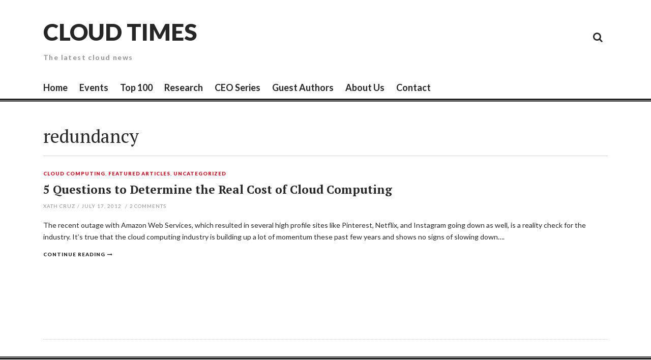

--- FILE ---
content_type: text/html; charset=UTF-8
request_url: https://cloudtimes.org/tag/redundancy/
body_size: 4105
content:
<!DOCTYPE html>
<html lang="en-US">
<head>
<meta charset="UTF-8">
<meta name="viewport" content="width=device-width, initial-scale=1">
<link rel="profile" href="https://gmpg.org/xfn/11">
<link rel="pingback" href="https://cloudtimes.org/xmlrpc.php">

<title>redundancy &#8211; Cloud Times</title>
<meta name='robots' content='max-image-preview:large' />
<link rel='dns-prefetch' href='//fonts.googleapis.com' />
<link rel='dns-prefetch' href='//s.w.org' />
<link rel="alternate" type="application/rss+xml" title="Cloud Times &raquo; Feed" href="https://cloudtimes.org/feed/" />
<link rel="alternate" type="application/rss+xml" title="Cloud Times &raquo; Comments Feed" href="https://cloudtimes.org/comments/feed/" />
<link rel="alternate" type="application/rss+xml" title="Cloud Times &raquo; redundancy Tag Feed" href="https://cloudtimes.org/tag/redundancy/feed/" />
		<script type="text/javascript">
			window._wpemojiSettings = {"baseUrl":"https:\/\/s.w.org\/images\/core\/emoji\/13.0.1\/72x72\/","ext":".png","svgUrl":"https:\/\/s.w.org\/images\/core\/emoji\/13.0.1\/svg\/","svgExt":".svg","source":{"concatemoji":"https:\/\/cloudtimes.org\/wp-includes\/js\/wp-emoji-release.min.js?ver=5.7.14"}};
			!function(e,a,t){var n,r,o,i=a.createElement("canvas"),p=i.getContext&&i.getContext("2d");function s(e,t){var a=String.fromCharCode;p.clearRect(0,0,i.width,i.height),p.fillText(a.apply(this,e),0,0);e=i.toDataURL();return p.clearRect(0,0,i.width,i.height),p.fillText(a.apply(this,t),0,0),e===i.toDataURL()}function c(e){var t=a.createElement("script");t.src=e,t.defer=t.type="text/javascript",a.getElementsByTagName("head")[0].appendChild(t)}for(o=Array("flag","emoji"),t.supports={everything:!0,everythingExceptFlag:!0},r=0;r<o.length;r++)t.supports[o[r]]=function(e){if(!p||!p.fillText)return!1;switch(p.textBaseline="top",p.font="600 32px Arial",e){case"flag":return s([127987,65039,8205,9895,65039],[127987,65039,8203,9895,65039])?!1:!s([55356,56826,55356,56819],[55356,56826,8203,55356,56819])&&!s([55356,57332,56128,56423,56128,56418,56128,56421,56128,56430,56128,56423,56128,56447],[55356,57332,8203,56128,56423,8203,56128,56418,8203,56128,56421,8203,56128,56430,8203,56128,56423,8203,56128,56447]);case"emoji":return!s([55357,56424,8205,55356,57212],[55357,56424,8203,55356,57212])}return!1}(o[r]),t.supports.everything=t.supports.everything&&t.supports[o[r]],"flag"!==o[r]&&(t.supports.everythingExceptFlag=t.supports.everythingExceptFlag&&t.supports[o[r]]);t.supports.everythingExceptFlag=t.supports.everythingExceptFlag&&!t.supports.flag,t.DOMReady=!1,t.readyCallback=function(){t.DOMReady=!0},t.supports.everything||(n=function(){t.readyCallback()},a.addEventListener?(a.addEventListener("DOMContentLoaded",n,!1),e.addEventListener("load",n,!1)):(e.attachEvent("onload",n),a.attachEvent("onreadystatechange",function(){"complete"===a.readyState&&t.readyCallback()})),(n=t.source||{}).concatemoji?c(n.concatemoji):n.wpemoji&&n.twemoji&&(c(n.twemoji),c(n.wpemoji)))}(window,document,window._wpemojiSettings);
		</script>
		<style type="text/css">
img.wp-smiley,
img.emoji {
	display: inline !important;
	border: none !important;
	box-shadow: none !important;
	height: 1em !important;
	width: 1em !important;
	margin: 0 .07em !important;
	vertical-align: -0.1em !important;
	background: none !important;
	padding: 0 !important;
}
</style>
	<link rel='stylesheet' id='wp-block-library-css'  href='https://cloudtimes.org/wp-includes/css/dist/block-library/style.min.css?ver=5.7.14' type='text/css' media='all' />
<link rel='stylesheet' id='thebreakingnews-fonts-css'  href='//fonts.googleapis.com/css?family=PT+Serif%3A400%2C700%7CLato%3A+400%2C700%2C900&#038;subset=latin%2Clatin-ext%2Ccyrillic%2Ccyrillic-ext' type='text/css' media='all' />
<link rel='stylesheet' id='thebreakingnews-icons-css'  href='https://cloudtimes.org/wp-content/themes/thebreakingnews/css/font-awesome.css?ver=4.2.0' type='text/css' media='all' />
<link rel='stylesheet' id='thebreakingnews-framework-css'  href='https://cloudtimes.org/wp-content/themes/thebreakingnews/css/bootstrap.css?ver=3.2.0' type='text/css' media='all' />
<link rel='stylesheet' id='thebreakingnews-style-css'  href='https://cloudtimes.org/wp-content/themes/thebreakingnews/style.css?ver=5.7.14' type='text/css' media='all' />
<script type='text/javascript' src='https://cloudtimes.org/wp-includes/js/jquery/jquery.min.js?ver=3.5.1' id='jquery-core-js'></script>
<script type='text/javascript' src='https://cloudtimes.org/wp-includes/js/jquery/jquery-migrate.min.js?ver=3.3.2' id='jquery-migrate-js'></script>
<link rel="https://api.w.org/" href="https://cloudtimes.org/wp-json/" /><link rel="alternate" type="application/json" href="https://cloudtimes.org/wp-json/wp/v2/tags/1502" /><link rel="EditURI" type="application/rsd+xml" title="RSD" href="https://cloudtimes.org/xmlrpc.php?rsd" />
<link rel="wlwmanifest" type="application/wlwmanifest+xml" href="https://cloudtimes.org/wp-includes/wlwmanifest.xml" /> 
<meta name="generator" content="WordPress 5.7.14" />
	<!--[if lt IE 9]>
	<script src="https://cloudtimes.org/wp-content/themes/thebreakingnews/js/html5.js"></script>
	<script src="https://cloudtimes.org/wp-content/themes/thebreakingnews/js/respond.js"></script>
	<![endif]-->
	<style type="text/css">.recentcomments a{display:inline !important;padding:0 !important;margin:0 !important;}</style><!-- Google Tag Manager -->
<script>(function(w,d,s,l,i){w[l]=w[l]||[];w[l].push({'gtm.start':
new Date().getTime(),event:'gtm.js'});var f=d.getElementsByTagName(s)[0],
j=d.createElement(s),dl=l!='dataLayer'?'&l='+l:'';j.async=true;j.src=
'https://www.googletagmanager.com/gtm.js?id='+i+dl;f.parentNode.insertBefore(j,f);
})(window,document,'script','dataLayer','GTM-55QSJ4H');</script>
<!-- End Google Tag Manager --></head>

<body data-rsssl=1 class="archive tag tag-redundancy tag-1502 group-blog" itemscope="itemscope" itemtype="http://schema.org/WebPage">
<!-- Google Tag Manager (noscript) -->
<noscript><iframe src="https://www.googletagmanager.com/ns.html?id=GTM-55QSJ4H"
height="0" width="0" style="display:none;visibility:hidden"></iframe></noscript>
<!-- End Google Tag Manager (noscript) -->
<div id="page" class="hfeed site">
	<a class="skip-link screen-reader-text" href="#content">Skip to content</a>

	<div id="header-search-box">
		<div class="container">
			<form method="get" class="header-searchform form-inline" action="https://cloudtimes.org/" role="search">
				<div class="header-searchform-inner">
					<input type="text" class="field" name="s" value="" id="s" placeholder="To search type and hit enter" />
					<button type="submit" class="submit"><i class="fa fa-search" title="search button"></i></button>
				</div><!-- .header-searchform-inner -->
			</form><!-- .header-searchform -->
		</div><!-- .container -->
	</div><!-- .header-search-box -->

	<header id="masthead" class="site-header" role="banner" itemscope="itemscope" itemtype="http://schema.org/WPHeader">

		
		<div class="container">
			<div class="clearfix header-inner">

				<div class="site-branding pull-left">
					
					<h1 class="site-title main-font" itemprop="headline"><a href="https://cloudtimes.org/" rel="home">Cloud Times</a></h1>
					<h2 class="site-description main-font has-opacity" itemprop="description">The latest cloud news</h2>
				</div><!-- .site-branding -->

				<div class="header-controls pull-right">
					<div class="social-list"><ul id="menu-secondary" class="menu-items list-unstyled"><li id="menu-item-2660" class="menu-item menu-item-type-taxonomy menu-item-object-category menu-item-2660"><a href="https://cloudtimes.org/category/cloud-storage/"><span class="screen-reader-text">Cloud Storage</span></a></li>
<li id="menu-item-2661" class="menu-item menu-item-type-taxonomy menu-item-object-category menu-item-2661"><a href="https://cloudtimes.org/category/google-cloud/"><span class="screen-reader-text">Google</span></a></li>
<li id="menu-item-2662" class="menu-item menu-item-type-taxonomy menu-item-object-category menu-item-2662"><a href="https://cloudtimes.org/category/providers/"><span class="screen-reader-text">Cloud Providers</span></a></li>
<li id="menu-item-2664" class="menu-item menu-item-type-taxonomy menu-item-object-category menu-item-2664"><a href="https://cloudtimes.org/category/security/"><span class="screen-reader-text">Cloud Security</span></a></li>
<li id="menu-item-2665" class="menu-item menu-item-type-taxonomy menu-item-object-category menu-item-2665"><a href="https://cloudtimes.org/category/white-paper/"><span class="screen-reader-text">White Paper</span></a></li>
</ul></div>					<a id="header-search-button" href="#"><i class="fa fa-search"></i></a>

					
				</div><!-- .header-controls -->
			</div><!-- .header-inner -->
		</div><!-- .container -->

		<div class="container">
			<div id="mobile-site-navigation"></div><!-- #mobile-site-navigation -->
		</div><!-- .container -->

		<nav id="site-navigation" class="main-navigation" role="navigation" data-small-nav-title="Menu" itemscope="itemscope" itemtype="http://schema.org/SiteNavigationElement">
			<div class="container">
							<ul id="menu-main-menu" class="nav-bar"><li id="menu-item-7" class="menu-item menu-item-type-custom menu-item-object-custom menu-item-home menu-item-7"><a href="https://cloudtimes.org/">Home</a></li>
<li id="menu-item-2658" class="menu-item menu-item-type-custom menu-item-object-custom menu-item-2658"><a href="https://cloudtimes.org/events">Events</a></li>
<li id="menu-item-14584" class="menu-item menu-item-type-post_type menu-item-object-page menu-item-14584"><a href="https://cloudtimes.org/top100/">Top 100</a></li>
<li id="menu-item-9" class="menu-item menu-item-type-custom menu-item-object-custom menu-item-9"><a href="http://research.cloudtimes.org/">Research</a></li>
<li id="menu-item-14588" class="menu-item menu-item-type-post_type menu-item-object-page menu-item-14588"><a href="https://cloudtimes.org/ceo-series/">CEO Series</a></li>
<li id="menu-item-14589" class="menu-item menu-item-type-post_type menu-item-object-page menu-item-14589"><a href="https://cloudtimes.org/guest-authors/">Guest Authors</a></li>
<li id="menu-item-14587" class="menu-item menu-item-type-post_type menu-item-object-page menu-item-14587"><a href="https://cloudtimes.org/about-us/">About Us</a></li>
<li id="menu-item-14583" class="menu-item menu-item-type-post_type menu-item-object-page menu-item-14583"><a href="https://cloudtimes.org/contact/">Contact</a></li>
</ul>						</div><!-- .container -->
		</nav><!-- #site-navigation -->
	</header><!-- #masthead -->

	<div id="content" class="site-content container">

		
		
<div class="row">
	<section id="primary" class="content-area col-lg-12">
		<main id="main" class="site-main" role="main" itemprop="mainContentOfPage">

		
			<header class="page-header">
				<h1 class="page-title">
					redundancy				</h1>
							</header><!-- .page-header -->

			
				
											<div class="hentry-one-column">
						
<article id="post-8590" class="post-8590 post type-post status-publish format-standard has-post-thumbnail hentry category-cloud-computing category-featured-articles category-uncategorized tag-amazon tag-aws tag-cloud tag-cloud-computing-2 tag-cloud-cost tag-cloud-costing tag-cloud-news tag-cloud-outage tag-data-center tag-raw-data tag-redundancy" itemscope="itemscope" itemtype="http://schema.org/Article">
	
					<a href="https://cloudtimes.org/2012/07/17/5-questions-to-determine-the-real-cost-of-cloud-computing/" class="thumb-link alignleft">
				<span class="format-icon"></span>
				
				
			</a><!-- .thumb-link -->
		
	
	<div class="frame">
		<header class="entry-header">
			<div class="entry-category"><a href="https://cloudtimes.org/category/cloud-computing/" rel="category tag" itemprop="articleSection">Cloud Computing</a>, <a href="https://cloudtimes.org/category/featured-articles/" rel="category tag" itemprop="articleSection">Featured Articles</a>, <a href="https://cloudtimes.org/category/uncategorized/" rel="category tag" itemprop="articleSection">Uncategorized</a></div><!-- .entry-category -->

			<h2 class="entry-title" itemprop="name headline"><a href="https://cloudtimes.org/2012/07/17/5-questions-to-determine-the-real-cost-of-cloud-computing/" rel="bookmark" itemprop="url">5 Questions to Determine the Real Cost of Cloud Computing</a></h2>
						<div class="entry-meta has-opacity">
				<span class="byline"> <span class="author vcard" itemprop="author" itemscope="itemscope" itemtype="http://schema.org/Person"><a class="url fn n" href="https://cloudtimes.org/author/xcruz/" itemprop="name">Xath Cruz</a></span></span><span class="sep">/</span><span class="posted-on"><a href="https://cloudtimes.org/2012/07/17/5-questions-to-determine-the-real-cost-of-cloud-computing/" rel="bookmark"><time class="entry-date published updated" datetime="2012-07-17T05:22:59+00:00" itemprop="datePublished">July 17, 2012</time></a></span>								<span class="comments-link"><span class="sep">/</span><a href="https://cloudtimes.org/2012/07/17/5-questions-to-determine-the-real-cost-of-cloud-computing/#comments"><span itemprop="interactionCount">2</span> Comments</a></span>
							</div><!-- .entry-meta -->
					</header><!-- .entry-header -->

				<div class="entry-summary" itemprop="description">
			<p>The recent outage with Amazon Web Services, which resulted in several high profile sites like Pinterest, Netflix, and Instagram going down as well, is a reality check for the industry. It&#8217;s true that the cloud computing industry is building up a lot of momentum these past few years and shows no signs of slowing down&#8230;. </p>
<div class="more-container"><a class="more-link" href="https://cloudtimes.org/2012/07/17/5-questions-to-determine-the-real-cost-of-cloud-computing/" itemprop="url">Continue reading</a></div>
		</div><!-- .entry-summary -->
		
			</div><!-- .frame -->

</article><!-- #post-## -->						</div><!-- .one-column -->
					
				
			
			
		
		</main><!-- #main -->
	</section><!-- #primary -->

	
</div><!-- .row -->


	
	</div><!-- #content -->

	<footer id="colophon" class="site-footer" role="contentinfo" itemscope="itemscope" itemtype="http://schema.org/WPFooter">

		<div class="container">
			<div class="footer-widgets">
				<div class="row">
					<div class="col-lg-6 col-md-6 wide-widget">
											</div><!-- .footer-widget-area -->
					<div class="col-lg-2 col-md-2 small-widget">
											</div><!-- .footer-widget-area -->
					<div class="col-lg-2 col-md-2 small-widget">
											</div><!-- .footer-widget-area -->
					<div class="col-lg-2 col-md-2 small-widget">
											</div><!-- .footer-widget-area -->
				</div><!-- .row -->
			</div><!-- .footer-widgets -->

			<div class="site-info clearfix">
				<div class="pull-left">

											<a href="http://wordpress.org/">Proudly powered by WordPress</a>
						<span class="sep"> | </span>
						Theme: The Breaking News by <a href="https://themesharbor.com/" rel="designer">Themes Harbor</a>.					
				</div><!-- .pull-left -->
				<div class="pull-right">
					<a id="gotop" href="#">Back to top</a>
				</div><!-- .pull-right -->
			</div><!-- .site-info -->
		</div><!-- .container -->

	</footer><!-- #colophon -->

	

</div><!-- #page -->

<script type='text/javascript' src='https://cloudtimes.org/wp-content/themes/thebreakingnews/js/skip-link-focus-fix.js?ver=20130115' id='thebreakingnews-skip-link-focus-fix-js'></script>
<script type='text/javascript' src='https://cloudtimes.org/wp-includes/js/imagesloaded.min.js?ver=4.1.4' id='imagesloaded-js'></script>
<script type='text/javascript' src='https://cloudtimes.org/wp-includes/js/masonry.min.js?ver=4.2.2' id='masonry-js'></script>
<script type='text/javascript' src='https://cloudtimes.org/wp-content/themes/thebreakingnews/js/jquery.assets.js?ver=201401' id='thebreakingnews-assets-js'></script>
<script type='text/javascript' id='thebreakingnews-script-js-extra'>
/* <![CDATA[ */
var thebreakingnewsParams = {"infinitescrollImg":"https:\/\/cloudtimes.org\/wp-content\/themes\/thebreakingnews\/images\/ajax-loader.gif","infinitescrollLoadMsg":"Loading the next set of posts","infinitescrollFinishedMsg":"All posts loaded.","stickyMenu":"0"};
/* ]]> */
</script>
<script type='text/javascript' src='https://cloudtimes.org/wp-content/themes/thebreakingnews/js/thebreakingnews.js?ver=201402' id='thebreakingnews-script-js'></script>
<script type='text/javascript' src='https://cloudtimes.org/wp-includes/js/wp-embed.min.js?ver=5.7.14' id='wp-embed-js'></script>

</body>
</html>
